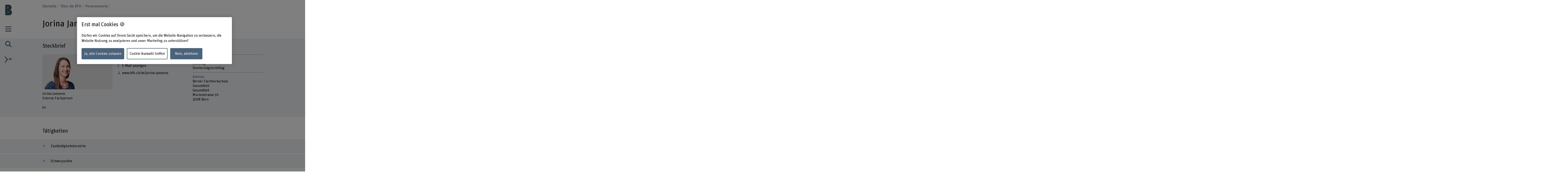

--- FILE ---
content_type: text/html;charset=UTF-8
request_url: https://www.bfh.ch/de/ueber-die-bfh/personen/vjwjfe4epzzi/
body_size: 9519
content:
<!DOCTYPE html>
<html xml:lang="de" lang="de">
<head>
    <!-- OneTrust Cookies Consent Notice start for bfh.ch --><script type="text/javascript" src="https://cdn.cookielaw.org/consent/2e74eb50-813e-43c2-a388-3b13799d4776/OtAutoBlock.js"></script><script src="https://cdn.cookielaw.org/scripttemplates/otSDKStub.js" data-document-language="true" type="text/javascript" charset="UTF-8" data-domain-script="2e74eb50-813e-43c2-a388-3b13799d4776"></script><script type="text/javascript"> function OptanonWrapper () {  if(document.getElementById('onetrust-banner-sdk')) {    acceptBtn = document.getElementById('onetrust-accept-btn-handler');    var declineBtn = document.getElementById('onetrust-reject-all-handler');    var cookieSettingsBtn = document.getElementById('onetrust-pc-btn-handler');    var btnContainer = document.getElementById('onetrust-button-group');    btnContainer.append(acceptBtn || "", cookieSettingsBtn || "", declineBtn || "");  }}</script><!-- OneTrust Cookies Consent Notice end for bfh.ch -->



<script>
    (function (w, l) {
        w[l] = (w[l] || []);
        w[l].push({ 'departement': '' });
    })(window, 'dataLayer');
</script>

    <!-- Google Tag Manager -->
    <script>(function(w,d,s,l,i){w[l]=w[l]||[];w[l].push({'gtm.start':
                new Date().getTime(),event:'gtm.js'});var f=d.getElementsByTagName(s)[0],
                                                          j=d.createElement(s),dl=l!='dataLayer'?'&l='+l:'';j.async=true;j.src=
            'https://www.googletagmanager.com/gtm.js?id='+i+dl;f.parentNode.insertBefore(j
            ,f);
    })(window,document,'script','dataLayer','GTM-PG9RPGJ');</script>
    <!-- End Google Tag Manager -->
    <title>Jorina Janssens</title>
    <meta charset="utf-8"/>
    <meta name="viewport" content="width=device-width, initial-scale=1"/>
    <meta name="description" content=""/>
    <meta name="keywords" content=""/>
    <meta property="og:title" content="Jorina Janssens">
    <meta property="og:description" content="">
    <meta property="og:image" content="https://www.bfh.ch/.imaging/mte/bfh-theme/og-image-sharing/dam/people/j/jej1.jpg/jcr:content/jej1.jpg">
    <meta property="og:url" content="https://www.bfh.ch/de/ueber-die-bfh/personen/vjwjfe4epzzi/">
    <meta property="og:type" content="website"/>

        <meta name="twitter:card" content="summary_large_image">
        <meta name="twitter:image" content="http://www.bfh.ch/.imaging/mte/bfh-theme/hero-hkb-lg-2x/dam/people/j/jej1.jpg/jcr:content/jej1.jpg">
    <meta name="twitter:site" content="@bfh_hesb"/>

    <link rel="canonical" href="https://www.bfh.ch/de/ueber-die-bfh/personen/vjwjfe4epzzi/"/>

    <meta http-equiv="X-UA-Compatible" content="IE=11">

    <link rel="icon" type="image/png" sizes="16x16" href="/.resources/bfh-portal/webresources/resources/favicons/bfh-portal/favicon-16x16.png">
    <link rel="icon" type="image/png" sizes="32x32" href="/.resources/bfh-portal/webresources/resources/favicons/bfh-portal/favicon-32x32.png">
    <link rel="apple-touch-icon" href="/.resources/bfh-portal/webresources/resources/favicons/bfh-portal/apple-touch-icon.png">
    <link rel="icon" type="image/png" sizes="192x192" href="/.resources/bfh-portal/webresources/resources/favicons/bfh-portal/android-chrome-192x192.png">
    <link rel="icon" type="image/png" sizes="512x512" href="/.resources/bfh-portal/webresources/resources/favicons/bfh-portal/android-chrome-512x512.png">
    <link rel="manifest" href="/.resources/bfh-portal/webresources/resources/favicons/bfh-portal/site.webmanifest">

    <link rel="preload" href="/.resources/bfh-portal/webresources/resources/UnitRoundedPro.woff" as="font" type="font/woff2" crossorigin/>

    
<link rel="stylesheet" type="text/css" href="/.resources/bfh-portal/webresources/css/bfh-theme~2025-10-31-09-17-22-000~cache.css" media="all"/>
    

        <script src="/.resources/bfh-portal/webresources/js/scripts~2025-10-31-09-17-22-000~cache.js" defer></script>

            <link rel="alternate" hreflang="de" href="https://www.bfh.ch/de/ueber-die-bfh/personen/vjwjfe4epzzi/"/>
            <link rel="alternate" hreflang="fr" href="https://www.bfh.ch/fr/la-bfh/personnes/vjwjfe4epzzi/"/>
            <link rel="alternate" hreflang="en" href="https://www.bfh.ch/en/about-bfh/people/vjwjfe4epzzi/"/>

</head>
<body class="page-detail-contact" data-t-name="PageController">

    <!-- Google Tag Manager (noscript) -->
    <noscript><iframe src="https://www.googletagmanager.com/ns.html?id=GTM-PG9RPGJ"
                      height="0" width="0"
                      style="display:none;visibility:hidden"></iframe></noscript>
    <!-- End Google Tag Manager (noscript) -->

<div data-t-name="AnchorNavigationController" class="hidden"></div>
<div data-t-name="WebshopController" class="hidden"></div>


<div class="comp-cockpit" data-t-name="Cockpit">
    <div class="cockpit-wrapper container">
        <div class="cockpit-header">
            <div class="cockpit-logo-wrapper">

<div class="comp-logo logo-home" data-t-name="Logo">
    <a href="https://www.bfh.ch/de/">
        <img loading="lazy" alt="Berner Fachhochschule" src="/dam/jcr:0d9ff345-1271-4195-9908-44f69806a035/Logo%20BFH_dunkler.svg">
    </a>
</div>

<div class="comp-logo logo-home logo-home--inverted" data-t-name="Logo">
    <a href="https://www.bfh.ch/de/">
        <img loading="lazy" alt="Berner Fachhochschule" src="/dam/jcr:5ff2c217-3912-47b0-a277-68de24042856/Logo%20BFH_weiss.svg">
    </a>
</div>

<div class="comp-logo logo-subpages" data-t-name="Logo">
    <a href="https://www.bfh.ch/de/">
        <img loading="lazy" alt="Berner Fachhochschule" src="/dam/jcr:eaa68853-a1f9-4198-a2a5-e19eae244092/bfh-logo.svg">
    </a>
</div>

<div class="comp-logo logo-subpages logo-subpages--inverted" data-t-name="Logo">
    <a href="https://www.bfh.ch/de/">
        <img loading="lazy" alt="Berner Fachhochschule" src="/dam/jcr:5555446e-64fa-4d32-bf72-265be4d6332c/BFH-Logo%20Dach%20weiss.svg">
    </a>
</div>
                
            </div>
        </div>
        <div class="comp-cockpit__actions-container">
            <div class="cockpit-actions">
                <div class="comp-cockpit-navigation" data-t-name="CockpitNavigation">
                    <ul class="nav nav-tabs" role="tablist">
    <li role="presentation" class="nav-item">
        <a href="#cockpit-navigation" aria-controls="cockpit-navigation" role="tab" data-toggle="tab">
            <i class="icon-meta_menu"></i>
        </a>
    </li>

<li role="presentation" class="nav-item">
    <a href="#cockpit-portal-search" aria-controls="cockpit-portal-search" role="tab" data-toggle="tab">
        <i class="icon-meta_search"></i>
    </a>
</li>
                    </ul>
                </div>
            </div>
            <div class="comp-language-navigation" data-t-name="LanguageNavigation">
                <a class="comp-language-navigation__toggle-button" href="#" aria-controls="" role="tab" data-toggle="tab">
                    <i class="icon-meta_dropdown-open"></i><div>de</div>
                </a>
                <div class="comp-language-navigation__lang-chooser hidden">
<div class="mole-link-list">
        <ul class="list-unstyled">
                <li>
                    <a href="https://www.bfh.ch/de/ueber-die-bfh/personen/vjwjfe4epzzi/" class=" current" target="_self"  rel=" alternate" title="DE">DE</a>
                </li>
                <li>
                    <a href="https://www.bfh.ch/fr/la-bfh/personnes/vjwjfe4epzzi/" class="" target="_self"  rel=" alternate" title="FR">FR</a>
                </li>
                <li>
                    <a href="https://www.bfh.ch/en/about-bfh/people/vjwjfe4epzzi/" class="" target="_self"  rel=" alternate" title="EN">EN</a>
                </li>
        </ul>
</div>
                </div>
            </div>
        </div>
    </div>
    <div class="comp-cockpit-area tab-content">
    <div role="tabpanel" class="tab-pane" id="cockpit-navigation">
        <div class="comp-cockpit-navigation-group" data-t-name="CockpitNavigationGroup" data-state="{&quot;navigationGroup&quot;:[{&quot;id&quot;:&quot;cockpit-navigation-portal&quot;}],&quot;active&quot;:&quot;cockpit-navigation-portal&quot;}">
            <div>
                <ul class="nav nav-tabs" role="tablist">

<li role="presentation" class="nav-item">
    <a href="#cockpit-navigation-portal" class="nav-link active"
       aria-controls="cockpit-navigation-portal"
       role="tab" data-toggle="tab">
    Berner Fachhochschule
    </a>
</li>
                </ul>

                <div class="tab-content">

<div role="tabpanel" class="tab-pane active" id="cockpit-navigation-portal">

<div class="comp-menu" data-t-name="Menu" data-state="{&quot;entries&quot;:[{&quot;id&quot;:&quot;b302e6ba-f172-4e6b-b9a4-94f198693166&quot;,&quot;open&quot;:false},{&quot;id&quot;:&quot;1bde816b-a90f-432c-b6a1-ce43947c4412&quot;,&quot;open&quot;:false},{&quot;id&quot;:&quot;7160316d-8646-4958-b7c8-b5cf63a11ee1&quot;,&quot;open&quot;:false},{&quot;id&quot;:&quot;bd08a6f3-7797-493c-857b-e6c3181d489b&quot;,&quot;open&quot;:false},{&quot;id&quot;:&quot;6757b52b-b7f7-41b5-8a6a-359b3891ab1c&quot;,&quot;open&quot;:false},{&quot;id&quot;:&quot;d7bf6c21-ccc9-4015-969d-4c2ac024a0a1&quot;,&quot;open&quot;:false},{&quot;id&quot;:&quot;0cd84d53-2871-4262-a0c8-1245380fc4a4&quot;,&quot;open&quot;:false},{&quot;id&quot;:&quot;b302e6ba-f172-4e6b-b9a4-94f198693166-secondary-menu&quot;,&quot;open&quot;:false}]}">
        <div class="link-list-wrapper no-subnav" id="b302e6ba-f172-4e6b-b9a4-94f198693166">
            <div class="h3">
                <a href="https://www.bfh.ch/de/" title="Startseite">Startseite</a>
            </div>
        </div>
        <div class="link-list-wrapper" id="1bde816b-a90f-432c-b6a1-ce43947c4412">
            <div class="h3">
                <a href="https://www.bfh.ch/de/aktuell/" title="Aktuell">Aktuell</a>
            </div>
<div class="mole-link-list">
        <ul class="dropdown-collapsible-list collapse-content list-unstyled">
                <li>
                    <a href="https://www.bfh.ch/de/aktuell/" class="" target="_self"  title="Übersicht">Übersicht</a>
                </li>
                <li>
                    <a href="https://www.bfh.ch/de/aktuell/news/" class="" target="_self"  title="News + Storys">News + Storys</a>
                </li>
                <li>
                    <a href="https://www.bfh.ch/de/aktuell/veranstaltungen/" class="" target="_self"  title="Veranstaltungen">Veranstaltungen</a>
                </li>
                <li>
                    <a href="https://www.bfh.ch/de/aktuell/infoveranstaltungen/" class="" target="_self"  title="Infoveranstaltungen">Infoveranstaltungen</a>
                </li>
                <li>
                    <a href="https://www.bfh.ch/de/aktuell/magazine-blogs/" class="" target="_self"  title="Magazine, Blogs + Podcasts ">Magazine, Blogs + Podcasts </a>
                </li>
        </ul>
</div>
        </div>
        <div class="link-list-wrapper" id="7160316d-8646-4958-b7c8-b5cf63a11ee1">
            <div class="h3">
                <a href="https://www.bfh.ch/de/studium/" title="Studium">Studium</a>
            </div>
<div class="mole-link-list">
        <ul class="dropdown-collapsible-list collapse-content list-unstyled">
                <li>
                    <a href="https://www.bfh.ch/de/studium/" class="" target="_self"  title="Übersicht">Übersicht</a>
                </li>
                <li>
                    <a href="https://www.bfh.ch/de/studium/alle-studiengaenge/" class="" target="_self"  title="Alle Studiengänge">Alle Studiengänge</a>
                </li>
                <li>
                    <a href="https://www.bfh.ch/de/studium/bachelor-studiengaenge/" class="" target="_self"  title="Bachelor-Studiengänge">Bachelor-Studiengänge</a>
                </li>
                <li>
                    <a href="https://www.bfh.ch/de/studium/master-studiengaenge/" class="" target="_self"  title="Master-Studiengänge">Master-Studiengänge</a>
                </li>
                <li>
                    <a href="https://www.bfh.ch/de/studium/vorkurse-passerelle/" class="" target="_self"  title="Vorkurse + Passerelle">Vorkurse + Passerelle</a>
                </li>
                <li>
                    <a href="https://www.bfh.ch/de/studium/international-studieren/" class="" target="_self"  title="International studieren">International studieren</a>
                </li>
                <li>
                    <a href="https://www.bfh.ch/de/studium/ueber-das-studium/" class="" target="_self"  title="Über das Studium">Über das Studium</a>
                </li>
                <li>
                    <a href="https://www.bfh.ch/de/studium/studium-leben/" class="" target="_self"  title="Studium + Leben">Studium + Leben</a>
                </li>
                <li>
                    <a href="https://www.bfh.ch/de/studium/zusatzzertifikate/" class="" target="_self"  title="BFH diagonal + Zusatzzertifikate">BFH diagonal + Zusatzzertifikate</a>
                </li>
        </ul>
</div>
        </div>
        <div class="link-list-wrapper" id="bd08a6f3-7797-493c-857b-e6c3181d489b">
            <div class="h3">
                <a href="https://www.bfh.ch/de/weiterbildung/" title="Weiterbildung">Weiterbildung</a>
            </div>
<div class="mole-link-list">
        <ul class="dropdown-collapsible-list collapse-content list-unstyled">
                <li>
                    <a href="https://www.bfh.ch/de/weiterbildung/" class="" target="_self"  title="Übersicht">Übersicht</a>
                </li>
                <li>
                    <a href="https://www.bfh.ch/de/weiterbildung/cas/" class="" target="_self"  title="CAS">CAS</a>
                </li>
                <li>
                    <a href="https://www.bfh.ch/de/weiterbildung/das/" class="" target="_self"  title="DAS">DAS</a>
                </li>
                <li>
                    <a href="https://www.bfh.ch/de/weiterbildung/emba-mas/" class="" target="_self"  title="MAS + EMBA">MAS + EMBA</a>
                </li>
                <li>
                    <a href="https://www.bfh.ch/de/weiterbildung/fachkurse-sas/" class="" target="_self"  title="Fachkurse + SAS">Fachkurse + SAS</a>
                </li>
                <li>
                    <a href="https://www.bfh.ch/de/weiterbildung/kurse-studienreisen/" class="" target="_self"  title="Kurse + Studienreisen">Kurse + Studienreisen</a>
                </li>
                <li>
                    <a href="https://www.bfh.ch/de/weiterbildung/ueber-die-weiterbildung/" class="" target="_self"  title="Über die Weiterbildung">Über die Weiterbildung</a>
                </li>
                <li>
                    <a href="https://www.bfh.ch/de/weiterbildung/alle-weiterbildungen/" class="" target="_self"  title="Alle Weiterbildungen">Alle Weiterbildungen</a>
                </li>
        </ul>
</div>
        </div>
        <div class="link-list-wrapper" id="6757b52b-b7f7-41b5-8a6a-359b3891ab1c">
            <div class="h3">
                <a href="https://www.bfh.ch/de/forschung-dienstleistungen/" title="Forschung + Dienstleistungen">Forschung + Dienstleistungen</a>
            </div>
<div class="mole-link-list">
        <ul class="dropdown-collapsible-list collapse-content list-unstyled">
                <li>
                    <a href="https://www.bfh.ch/de/forschung-dienstleistungen/" class="" target="_self"  title="Übersicht">Übersicht</a>
                </li>
                <li>
                    <a href="https://www.bfh.ch/de/forschung-dienstleistungen/forschungsbereiche/" class="" target="_self"  title="Forschungsbereiche">Forschungsbereiche</a>
                </li>
                <li>
                    <a href="https://www.bfh.ch/de/forschung-dienstleistungen/forschungszusammenarbeit/" class="" target="_self"  title="Forschungszusammenarbeit">Forschungszusammenarbeit</a>
                </li>
                <li>
                    <a href="https://www.bfh.ch/de/forschung-dienstleistungen/projekte/" class="" target="_self"  title="Projekte">Projekte</a>
                </li>
                <li>
                    <a href="https://www.bfh.ch/de/forschung-dienstleistungen/publikationen/" class="" target="_self"  title="Publikationen">Publikationen</a>
                </li>
                <li>
                    <a href="https://www.bfh.ch/de/forschung-dienstleistungen/forschungsreport/" class="" target="_self"  title="Forschungsreport">Forschungsreport</a>
                </li>
                <li>
                    <a href="https://www.bfh.ch/de/forschung-dienstleistungen/internationale-forschung/" class="" target="_self"  title="Internationale Forschung">Internationale Forschung</a>
                </li>
                <li>
                    <a href="https://www.bfh.ch/de/forschung-dienstleistungen/forschungsleitlinien/" class="" target="_self"  title="Forschungsleitlinien">Forschungsleitlinien</a>
                </li>
                <li>
                    <a href="https://www.bfh.ch/de/forschung-dienstleistungen/entrepreneurship/" class="" target="_self"  title="Entrepreneurship">Entrepreneurship</a>
                </li>
                <li>
                    <a href="https://www.bfh.ch/de/forschung-dienstleistungen/dienstleistungen/" class="" target="_self"  title="Dienstleistungen">Dienstleistungen</a>
                </li>
        </ul>
</div>
        </div>
        <div class="link-list-wrapper" id="d7bf6c21-ccc9-4015-969d-4c2ac024a0a1">
            <div class="h3">
                <a href="https://www.bfh.ch/de/strategische-themenfelder/" title="Strategische Themenfelder">Strategische Themenfelder</a>
            </div>
<div class="mole-link-list">
        <ul class="dropdown-collapsible-list collapse-content list-unstyled">
                <li>
                    <a href="https://www.bfh.ch/de/strategische-themenfelder/" class="" target="_self"  title="Übersicht">Übersicht</a>
                </li>
                <li>
                    <a href="https://www.bfh.ch/de/strategische-themenfelder/digitalisierung/" class="" target="_self"  title="Humane Digitale Transformation">Humane Digitale Transformation</a>
                </li>
                <li>
                    <a href="https://www.bfh.ch/de/strategische-themenfelder/caring-society/" class="" target="_self"  title="Caring Society">Caring Society</a>
                </li>
                <li>
                    <a href="https://www.bfh.ch/de/strategische-themenfelder/nachhaltigkeit/" class="" target="_self"  title="Nachhaltige Entwicklung">Nachhaltige Entwicklung</a>
                </li>
        </ul>
</div>
        </div>
        <div class="link-list-wrapper" id="0cd84d53-2871-4262-a0c8-1245380fc4a4">
            <div class="h3">
                <a href="https://www.bfh.ch/de/ueber-die-bfh/" title="Über die BFH">Über die BFH</a>
            </div>
<div class="mole-link-list">
        <ul class="dropdown-collapsible-list collapse-content list-unstyled">
                <li>
                    <a href="https://www.bfh.ch/de/ueber-die-bfh/" class="" target="_self"  title="Übersicht">Übersicht</a>
                </li>
                <li>
                    <a href="https://www.bfh.ch/de/ueber-die-bfh/personensuche/" class="" target="_self"  title="Personensuche">Personensuche</a>
                </li>
                <li>
                    <a href="https://www.bfh.ch/de/ueber-die-bfh/engagierte-hochschule/" class="" target="_self"  title="Eine engagierte Hochschule">Eine engagierte Hochschule</a>
                </li>
                <li>
                    <a href="https://www.bfh.ch/de/ueber-die-bfh/profil-werte/" class="" target="_self"  title="Profil + Werte">Profil + Werte</a>
                </li>
                <li>
                    <a href="https://www.bfh.ch/de/ueber-die-bfh/leitung-organisation/" class="" target="_self"  title="Leitung, Organisation + Rechtliche Grundlagen">Leitung, Organisation + Rechtliche Grundlagen</a>
                </li>
                <li>
                    <a href="https://www.bfh.ch/de/ueber-die-bfh/strategie-2023-2026/" class="" target="_self"  title="Strategie 2023 - 2026">Strategie 2023 - 2026</a>
                </li>
                <li>
                    <a href="https://www.bfh.ch/de/ueber-die-bfh/zahlen-und-fakten/" class="" target="_self"  title="Zahlen + Fakten">Zahlen + Fakten</a>
                </li>
                <li>
                    <a href="https://www.bfh.ch/de/ueber-die-bfh/standorte-infrastruktur/" class="" target="_self"  title="Standorte + Infrastruktur">Standorte + Infrastruktur</a>
                </li>
                <li>
                    <a href="https://www.bfh.ch/de/ueber-die-bfh/karriere/" class="" target="_self"  title="Karriere">Karriere</a>
                </li>
                <li>
                    <a href="https://www.bfh.ch/de/ueber-die-bfh/service-beratung/" class="" target="_self"  title="Service + Beratung">Service + Beratung</a>
                </li>
                <li>
                    <a href="https://www.bfh.ch/de/ueber-die-bfh/login/" class="" target="_self"  title="Login">Login</a>
                </li>
        </ul>
</div>
        </div>
        <div class="link-list-wrapper" id="b302e6ba-f172-4e6b-b9a4-94f198693166-secondary-menu">
            <div class="h3">
                <a href="https://www.bfh.ch/de/" title="Departemente">Departemente</a>
            </div>
<div class="mole-link-list">
        <ul class="dropdown-collapsible-list collapse-content list-unstyled">
                <li>
                    <a href="https://www.bfh.ch/ahb/de/" class="internal-link" target="_self"  title="Architektur, Holz und Bau">Architektur, Holz und Bau</a>
                </li>
                <li>
                    <a href="https://www.bfh.ch/gesundheit/de/" class="internal-link" target="_self"  title="Gesundheit">Gesundheit</a>
                </li>
                <li>
                    <a href="https://www.bfh.ch/hafl/de/" class="internal-link" target="_self"  title="Hochschule für Agrar-, Forst- und Lebensmittelwissenschaften BFH-HAFL">Hochschule für Agrar-, Forst- und Lebensmittelwissenschaften BFH-HAFL</a>
                </li>
                <li>
                    <a href="https://www.hkb.bfh.ch/de/" class="internal-link" target="_self"  title="Hochschule der Künste Bern">Hochschule der Künste Bern</a>
                </li>
                <li>
                    <a href="https://www.bfh.ch/soziale-arbeit/de/" class="internal-link" target="_self"  title="Soziale Arbeit">Soziale Arbeit</a>
                </li>
                <li>
                    <a href="https://www.bfh.ch/ti/de/" class="internal-link" target="_self"  title="Technik und Informatik">Technik und Informatik</a>
                </li>
                <li>
                    <a href="https://www.bfh.ch/wirtschaft/de/" class="internal-link" target="_self"  title="Wirtschaft">Wirtschaft</a>
                </li>
                <li>
                    <a href="https://www.bfh.ch/ehsm/de/" class="internal-link" target="_self"  title="Eidgenössische Hochschule für Sport Magglingen EHSM">Eidgenössische Hochschule für Sport Magglingen EHSM</a>
                </li>
        </ul>
</div>
        </div>
</div>
    <div class="comp-quick-links-menu">
        <div class="link-list">
            
<div class="mole-link-list">
        <ul class="list-unstyled">
                <li>
                    <a href="https://www.bfh.ch/de/ueber-die-bfh/karriere/jobs/" class="internal-link" target="_self"  title="Jobs">Jobs</a>
                </li>
                <li>
                    <a href="https://www.bfh.ch/de/ueber-die-bfh/standorte-infrastruktur/standorte/kontakt/" class="internal-link" target="_self"  title="Kontakt">Kontakt</a>
                </li>
                <li>
                    <a href="https://www.bfh.ch/de/ueber-die-bfh/login/" class="internal-link" target="_self"  title="Login">Login</a>
                </li>
                <li>
                    <a href="https://www.bfh.ch/de/ueber-die-bfh/standorte-infrastruktur/standorte/" class="internal-link" target="_self"  title="Standorte">Standorte</a>
                </li>
                <li>
                    <a href="https://www.bfh.ch/de/ueber-die-bfh/standorte-infrastruktur/bibliotheken/" class="internal-link" target="_self"  title="BFH-Hochschulbibliothek">BFH-Hochschulbibliothek</a>
                </li>
                <li>
                    <a href="https://www.bfh.ch/de/ueber-die-bfh/service-beratung/it-support-services/" class="internal-link" target="_self"  title="IT-Informationen">IT-Informationen</a>
                </li>
                <li>
                    <a href="https://www.bfh.ch/de/forschung-dienstleistungen/forschungsbereiche/swiss-center-for-care-at-home/" class="internal-link" target="_self"  title="Swiss Center for Care@home">Swiss Center for Care@home</a>
                </li>
                <li>
                    <a href="https://www.alumni.bfh.ch" class="external-link" target="_blank"  rel=" noopener" title="Alumni BFH">Alumni BFH</a>
                </li>
                <li>
                    <a href="https://www.bfh.ch/de/medien/" class="internal-link" target="_self"  title="Medien">Medien</a>
                </li>
                <li>
                    <a href="https://www.bfh.ch/de/ueber-die-bfh/profil-werte/globales-engagement/" class="internal-link" target="_self"  title="Globales Engagement">Globales Engagement</a>
                </li>
        </ul>
</div>
        </div>
    </div>
    <div class="comp-social-links-menu">
        <ul class="social-links list-unstyled">
            <li>
                <a href="https://www.facebook.com/bernerfachhochschule" title="Facebook" target="_blank" rel="noopener"><i class="icon-facebook" aria-hidden="true"></i>
                    <span class="sr-only">Facebook</span>
                </a>
            </li>
            <li>
                <a href="https://www.instagram.com/berner_fachhochschule/" title="Instagram" target="_blank" rel="noopener"><i class="icon-instagram" aria-hidden="true"></i>
                    <span class="sr-only">Instagram</span>
                </a>
            </li>
            <li>
                <a href="https://twitter.com/bfh_hesb" title="Twitter" target="_blank" rel="noopener"><i class="icon-twitter" aria-hidden="true"></i>
                    <span class="sr-only">Twitter</span>
                </a>
            </li>
            <li>
                <a href="https://www.youtube.com/user/BernerFachhochschule" title="YouTube" target="_blank" rel="noopener"><i class="icon-youtube" aria-hidden="true"></i>
                    <span class="sr-only">YouTube</span>
                </a>
            </li>
            <li>
                <a href="https://ch.linkedin.com/school/berner-fachhochschule-bfh/" title="LinkedIn" target="_blank" rel="noopener"><i class="icon-linkedin" aria-hidden="true"></i>
                    <span class="sr-only">LinkedIn</span>
                </a>
            </li>
        </ul>
        
    </div>
</div>
                </div>
            </div>
        </div>
    </div>

<div role="tabpanel" class="tab-pane" id="cockpit-portal-search">

    <div class="comp-cockpit-search" data-t-name="CockpitSearch">
        <form action="/de/suche/" method="get" class="form-group">
            <label class="sr-only" for="query">Suchbegriff eingeben</label>
            <div class="input-wrapper">
                <input class="form-control" placeholder="Suchbegriff eingeben" type="search" name="query"/>
    <button class="clear-button btn" type="button"><i class="icon-operate_close" aria-hidden="true"><span class="sr-only">Suchbegriff löschen</span></i></button>
                <button class="btn submit disabled" type="submit" disabled>
                    <i class="icon-meta_search">
                        <span class="sr-only">frontend.search.sendSearch</span>
                    </i>
                </button>
            </div>
        </form>
    </div>
</div>
    </div>
    <div class="cockpit-overlay"></div>
</div>


<div class="main container" role="main"
         data-colorswitch="true"
         data-colorthreshold="40">



    <div class="comp-navigation-bar" data-t-name="NavigationBar">
        <div class="navigation-bar-wrapper">
<div class="comp-breadcrumb" data-t-name="Breadcrumb" data-aria-label-placeholder="Alle Breadcrumbs anzeigen">
    <ol class="breadcrumb">
            <li class="breadcrumb-item">
                <a href="https://www.bfh.ch/de/">
            Startseite
                </a>
            </li>
            <li class="breadcrumb-item">
                <a href="https://www.bfh.ch/de/ueber-die-bfh/">
            Über die BFH
                </a>
            </li>
            <li class="breadcrumb-item">
                <a href="https://www.bfh.ch/de/ueber-die-bfh/personensuche/">
            Personensuche
                </a>
            </li>
            <li class="breadcrumb-item active">
                
            
                
            </li>
    </ol>
</div>
        </div>
    </div>


    <div class="mole-page-header">
        <div class="page-header__anchor-links">

<div class="comp-sticky-button-anchorlinks" data-t-name="StickyButtonAnchorlinks" data-anchor-navigation-top="Einführung">
    <div class="sticky-button">
        <div class="sticky-button-link">
            <span class="sr-only">Inhaltsverzeichnis ansehen</span>
            <span data-anchor-label="Inhaltsverzeichnis ansehen" class="current-anchor">Inhaltsverzeichnis ansehen</span>
            <div class="sticky-button-content"></div>
        </div>
    </div>
</div>
        </div>


                    <h1>Jorina Janssens
                    </h1>
    </div>




    <div class="comp-profile-contact bg-gray">
        <h2 id="anchor-profile-contact" data-anchor-title="Steckbrief">Steckbrief</h2>
        <div class="row">
            <div class="col-xs-12 col-sm-6 col-md-6 col-lg-4 col-xl-4">
    <div class="comp-image image">
        
            <figure>
    <picture>
          <source srcset="/.imaging/mte/bfh-theme/profile-xxl/dam/people/j/jej1.jpg/jcr:content/jej1.jpg, /.imaging/mte/bfh-theme/profile-xxl-2x/dam/people/j/jej1.jpg/jcr:content/jej1.jpg 2x" media="(min-width: 2561px)">
        <source srcset="/.imaging/mte/bfh-theme/profile-xl/dam/people/j/jej1.jpg/jcr:content/jej1.jpg, /.imaging/mte/bfh-theme/profile-xl-2x/dam/people/j/jej1.jpg/jcr:content/jej1.jpg 2x" media="(min-width: 1878px)">
        <source srcset="/.imaging/mte/bfh-theme/profile-lg/dam/people/j/jej1.jpg/jcr:content/jej1.jpg, /.imaging/mte/bfh-theme/profile-lg-2x/dam/people/j/jej1.jpg/jcr:content/jej1.jpg 2x" media="(min-width: 1280px)">
        <source srcset="/.imaging/mte/bfh-theme/profile-md/dam/people/j/jej1.jpg/jcr:content/jej1.jpg, /.imaging/mte/bfh-theme/profile-md-2x/dam/people/j/jej1.jpg/jcr:content/jej1.jpg 2x" media="(min-width: 881px)">
        <source srcset="/.imaging/mte/bfh-theme/profile-sm/dam/people/j/jej1.jpg/jcr:content/jej1.jpg, /.imaging/mte/bfh-theme/profile-sm-2x/dam/people/j/jej1.jpg/jcr:content/jej1.jpg 2x" media="(min-width: 601px)">
        <source srcset="/.imaging/mte/bfh-theme/profile-xs/dam/people/j/jej1.jpg/jcr:content/jej1.jpg, /.imaging/mte/bfh-theme/profile-xs-2x/dam/people/j/jej1.jpg/jcr:content/jej1.jpg 2x" media="(min-width: 409px)">
        <source srcset="/.imaging/mte/bfh-theme/profile-xxs/dam/people/j/jej1.jpg/jcr:content/jej1.jpg, /.imaging/mte/bfh-theme/profile-xxs-2x/dam/people/j/jej1.jpg/jcr:content/jej1.jpg 2x" media="(min-width: 320px)">
        <img class="img-fluid" loading="lazy" src="/.imaging/mte/bfh-theme/profile-xxs/dam/people/j/jej1.jpg/jcr:content/jej1.jpg" alt="" >
    </picture>
            </figure>
            
    </div>
                <p>
                        <span class="name">
                            Jorina Janssens
                        </span>
                    Externe Fachperson
                </p>
                    <ul class="social-links list-unstyled">
                            <li>
                                <a href="https://www.linkedin.com/in/jorina-janssens-bbb6375/" target="_blank" rel="noopener" title="LinkedIn">
                                    <i class="icon-linkedin" aria-hidden="true"></i>
                                </a>
                            </li>
                    </ul>
            </div>
            <div class="col-xs-12 col-sm-6 col-md-6 col-lg-4 col-xl-4">
                <div class="link-list-wrapper">
                        <h3>Kontakt</h3>
                        <ul class="list-unstyled">
                                <li>
    <div data-t-name="ObfuscatedEmail" data-url="/obfuscateemail" data-scrambled="[base64]" data-link="true">
            <a class="obfuscated" href="#">
                <i class="icon-link_email" aria-hidden="true"></i>
                <span>E-Mail anzeigen</span>
            </a>
    </div>
                                </li>
                                <li>
                                        <a href="/de/jorina-janssens" title="Link zum Profil von Jorina Janssens">
                                            <i class="icon-person" aria-hidden="true"></i>
                                            <span>www.bfh.ch/de/jorina-janssens</span>
                                        </a>
                                </li>
                        </ul>
                </div>
            </div>
            <div class="col-xs-12 col-sm-6 col-md-6 col-lg-4 col-xl-4">
<div class="mole-infolist">
    <ul class="list-unstyled">
    <li>
        <span class="infolist-title">Präsenzzeit</span>
            Dienstag<br>Donnerstagvormittag
    </li>
    <li>
        <span class="infolist-title">Adresse</span>
            Berner Fachhochschule<br>
            Gesundheit<br>
            Gesundheit<br>
            Murtenstrasse 10<br>
            3008 Bern
    </li>
    </ul>
</div>
            </div>
        </div>
    </div>

    <div class="comp-contact-details">
        <h2 class="intertitle">Tätigkeiten</h2>
    
    <div class="comp-accordion"
         role="tablist"
         id="id-ce165c98-d11b-4d40-b3db-f2f254f530aa-activities"
         aria-multiselectable="true"
         data-t-name="Accordion"
         data-state="{&quot;panels&quot;:[{&quot;id&quot;:&quot;id-ce165c98-d11b-4d40-b3db-f2f254f530aa-activities-activities-sectors&quot;,&quot;expanded&quot;:false},{&quot;id&quot;:&quot;id-ce165c98-d11b-4d40-b3db-f2f254f530aa-activities-activities-focus-areas&quot;,&quot;expanded&quot;:false}]}"
         >
    <div class="comp-accordion-panel card">
        <span class="accordion-separator-before" aria-hidden="true"></span>
        <h2 class="card-header" role="tab" id="id-ce165c98-d11b-4d40-b3db-f2f254f530aa-activities-heading-activities-sectors">
            <a href="#id-ce165c98-d11b-4d40-b3db-f2f254f530aa-activities-heading-activities-sectors"
               role="button"
               class="accordion-title collapsed"
               data-toggle="collapse"
               data-target="#id-ce165c98-d11b-4d40-b3db-f2f254f530aa-activities-activities-sectors"
               aria-expanded="false"
               aria-controls="id-ce165c98-d11b-4d40-b3db-f2f254f530aa-activities-activities-sectors">
                Zuständigkeitsbereiche
            </a>
        </h2>
        <div id="id-ce165c98-d11b-4d40-b3db-f2f254f530aa-activities-activities-sectors" class="collapse card-body" data-parent="#id-ce165c98-d11b-4d40-b3db-f2f254f530aa-activities" role="tabpanel" aria-labelledby="id-ce165c98-d11b-4d40-b3db-f2f254f530aa-activities-heading-activities-sectors">
                    <div class="comp-rich-text"><ul><li><p>Modul 0042 und 0051: Neuromotorik und Sensorik</p></li><li><p>BGP2101 Grundlagen Untersuchung</p></li></ul></div>
        </div>
        <span class="accordion-separator-after" aria-hidden="true"></span>
    </div>
    <div class="comp-accordion-panel card">
        <span class="accordion-separator-before" aria-hidden="true"></span>
        <h2 class="card-header" role="tab" id="id-ce165c98-d11b-4d40-b3db-f2f254f530aa-activities-heading-activities-focus-areas">
            <a href="#id-ce165c98-d11b-4d40-b3db-f2f254f530aa-activities-heading-activities-focus-areas"
               role="button"
               class="accordion-title collapsed"
               data-toggle="collapse"
               data-target="#id-ce165c98-d11b-4d40-b3db-f2f254f530aa-activities-activities-focus-areas"
               aria-expanded="false"
               aria-controls="id-ce165c98-d11b-4d40-b3db-f2f254f530aa-activities-activities-focus-areas">
                Schwerpunkte
            </a>
        </h2>
        <div id="id-ce165c98-d11b-4d40-b3db-f2f254f530aa-activities-activities-focus-areas" class="collapse card-body" data-parent="#id-ce165c98-d11b-4d40-b3db-f2f254f530aa-activities" role="tabpanel" aria-labelledby="id-ce165c98-d11b-4d40-b3db-f2f254f530aa-activities-heading-activities-focus-areas">
                    <div class="comp-rich-text"><ul><li><p>Schlaganfall, Parkinson, Polyneuropathie</p></li></ul></div>
        </div>
        <span class="accordion-separator-after" aria-hidden="true"></span>
    </div>
    </div>
        <h2 class="intertitle">Lehre</h2>
    
    <div class="comp-accordion"
         role="tablist"
         id="id-ce165c98-d11b-4d40-b3db-f2f254f530aa-teaching"
         aria-multiselectable="true"
         data-t-name="Accordion"
         data-state="{&quot;panels&quot;:[{&quot;id&quot;:&quot;id-ce165c98-d11b-4d40-b3db-f2f254f530aa-teaching-teaching-course&quot;,&quot;expanded&quot;:false},{&quot;id&quot;:&quot;id-ce165c98-d11b-4d40-b3db-f2f254f530aa-teaching-teaching-subjects&quot;,&quot;expanded&quot;:false}]}"
         >
    <div class="comp-accordion-panel card">
        <span class="accordion-separator-before" aria-hidden="true"></span>
        <h2 class="card-header" role="tab" id="id-ce165c98-d11b-4d40-b3db-f2f254f530aa-teaching-heading-teaching-course">
            <a href="#id-ce165c98-d11b-4d40-b3db-f2f254f530aa-teaching-heading-teaching-course"
               role="button"
               class="accordion-title collapsed"
               data-toggle="collapse"
               data-target="#id-ce165c98-d11b-4d40-b3db-f2f254f530aa-teaching-teaching-course"
               aria-expanded="false"
               aria-controls="id-ce165c98-d11b-4d40-b3db-f2f254f530aa-teaching-teaching-course">
                Studiengänge
            </a>
        </h2>
        <div id="id-ce165c98-d11b-4d40-b3db-f2f254f530aa-teaching-teaching-course" class="collapse card-body" data-parent="#id-ce165c98-d11b-4d40-b3db-f2f254f530aa-teaching" role="tabpanel" aria-labelledby="id-ce165c98-d11b-4d40-b3db-f2f254f530aa-teaching-heading-teaching-course">
                    <div class="comp-rich-text"><ul><li><p>BSc Physiotherapie</p></li></ul></div>
        </div>
        <span class="accordion-separator-after" aria-hidden="true"></span>
    </div>
    <div class="comp-accordion-panel card">
        <span class="accordion-separator-before" aria-hidden="true"></span>
        <h2 class="card-header" role="tab" id="id-ce165c98-d11b-4d40-b3db-f2f254f530aa-teaching-heading-teaching-subjects">
            <a href="#id-ce165c98-d11b-4d40-b3db-f2f254f530aa-teaching-heading-teaching-subjects"
               role="button"
               class="accordion-title collapsed"
               data-toggle="collapse"
               data-target="#id-ce165c98-d11b-4d40-b3db-f2f254f530aa-teaching-teaching-subjects"
               aria-expanded="false"
               aria-controls="id-ce165c98-d11b-4d40-b3db-f2f254f530aa-teaching-teaching-subjects">
                Unterrichtsfächer
            </a>
        </h2>
        <div id="id-ce165c98-d11b-4d40-b3db-f2f254f530aa-teaching-teaching-subjects" class="collapse card-body" data-parent="#id-ce165c98-d11b-4d40-b3db-f2f254f530aa-teaching" role="tabpanel" aria-labelledby="id-ce165c98-d11b-4d40-b3db-f2f254f530aa-teaching-heading-teaching-subjects">
                    <div class="comp-rich-text"><ul><li><p>Neuromotorik und Sensorik</p></li><li><p>Normale Bewegung</p></li></ul></div>
        </div>
        <span class="accordion-separator-after" aria-hidden="true"></span>
    </div>
    </div>
        <h2 class="intertitle">Lebenslauf</h2>
    
    <div class="comp-accordion"
         role="tablist"
         id="id-ce165c98-d11b-4d40-b3db-f2f254f530aa-curriculum-vitae"
         aria-multiselectable="true"
         data-t-name="Accordion"
         data-state="{&quot;panels&quot;:[{&quot;id&quot;:&quot;id-ce165c98-d11b-4d40-b3db-f2f254f530aa-curriculum-vitae-curriculum-vitae-prof-exp&quot;,&quot;expanded&quot;:false},{&quot;id&quot;:&quot;id-ce165c98-d11b-4d40-b3db-f2f254f530aa-curriculum-vitae-curriculum-vitae-education&quot;,&quot;expanded&quot;:false}]}"
         >
    <div class="comp-accordion-panel card">
        <span class="accordion-separator-before" aria-hidden="true"></span>
        <h2 class="card-header" role="tab" id="id-ce165c98-d11b-4d40-b3db-f2f254f530aa-curriculum-vitae-heading-curriculum-vitae-prof-exp">
            <a href="#id-ce165c98-d11b-4d40-b3db-f2f254f530aa-curriculum-vitae-heading-curriculum-vitae-prof-exp"
               role="button"
               class="accordion-title collapsed"
               data-toggle="collapse"
               data-target="#id-ce165c98-d11b-4d40-b3db-f2f254f530aa-curriculum-vitae-curriculum-vitae-prof-exp"
               aria-expanded="false"
               aria-controls="id-ce165c98-d11b-4d40-b3db-f2f254f530aa-curriculum-vitae-curriculum-vitae-prof-exp">
                Berufserfahrung
            </a>
        </h2>
        <div id="id-ce165c98-d11b-4d40-b3db-f2f254f530aa-curriculum-vitae-curriculum-vitae-prof-exp" class="collapse card-body" data-parent="#id-ce165c98-d11b-4d40-b3db-f2f254f530aa-curriculum-vitae" role="tabpanel" aria-labelledby="id-ce165c98-d11b-4d40-b3db-f2f254f530aa-curriculum-vitae-heading-curriculum-vitae-prof-exp">
                    <div class="comp-rich-text"><ul><li>August 2005 - Dezember 2015	Physiotherapeutin und Praxisausbildnerin	Klinik Bethesda Tschugg</li><li>Juni 2012 - December 2015	Wissenschaftliche Mitarbeiterin	Klinik Bethesda Tschugg</li><li>Februar 2013 - December 2015	Wissenschaftliche Mitarbeiterin	Universität Bern</li><li>April 2015 - März 2019	Lehrbeauftragte Bobath	Berner Bildungszentrum für Pflege</li><li>Januar 2016 - aktuell	Physiotherapeutin	Robellaz Physiotherapie &amp; Training, Köniz</li><li>Juli 2017 - aktuell	Dozierende und Verantwortliche CAS Fachexperte Parkinson	Universität Basel</li><li>jährlich	Referentin Kurs &#039;Morbus Parkinson&#039;	Physioswiss</li></ul></div>
        </div>
        <span class="accordion-separator-after" aria-hidden="true"></span>
    </div>
    <div class="comp-accordion-panel card">
        <span class="accordion-separator-before" aria-hidden="true"></span>
        <h2 class="card-header" role="tab" id="id-ce165c98-d11b-4d40-b3db-f2f254f530aa-curriculum-vitae-heading-curriculum-vitae-education">
            <a href="#id-ce165c98-d11b-4d40-b3db-f2f254f530aa-curriculum-vitae-heading-curriculum-vitae-education"
               role="button"
               class="accordion-title collapsed"
               data-toggle="collapse"
               data-target="#id-ce165c98-d11b-4d40-b3db-f2f254f530aa-curriculum-vitae-curriculum-vitae-education"
               aria-expanded="false"
               aria-controls="id-ce165c98-d11b-4d40-b3db-f2f254f530aa-curriculum-vitae-curriculum-vitae-education">
                Bildungsweg
            </a>
        </h2>
        <div id="id-ce165c98-d11b-4d40-b3db-f2f254f530aa-curriculum-vitae-curriculum-vitae-education" class="collapse card-body" data-parent="#id-ce165c98-d11b-4d40-b3db-f2f254f530aa-curriculum-vitae" role="tabpanel" aria-labelledby="id-ce165c98-d11b-4d40-b3db-f2f254f530aa-curriculum-vitae-heading-curriculum-vitae-education">
                    <div class="comp-rich-text"><ul><li>2000-2005	Msc Neurorehabilitation	Katholische Universität Löwen</li><li>Februar 2016-Juni 2016	Hochschuldidaktik	Berner Fachhochschule</li><li>2005-2020	Diverse Bobath, Grund- und Aufbaukürse	diverse</li><li>2005-2020	Diverse neurologische Weiterbildungen: gehen verstehen, Schwindel, Frührehabilitation, LSVT BIG, Gansicherheit im Alter, ...	diverse</li><li>März 2019	Januar 2020	CAS Neurophysiotherapie Fachexpertin Morbus Parkinson</li></ul></div>
        </div>
        <span class="accordion-separator-after" aria-hidden="true"></span>
    </div>
    </div>


        <h2 class="intertitle">Mitgliedschaften</h2>
    
    <div class="comp-accordion"
         role="tablist"
         id="id-ce165c98-d11b-4d40-b3db-f2f254f530aa-memberships"
         aria-multiselectable="true"
         data-t-name="Accordion"
         data-state="{&quot;panels&quot;:[{&quot;id&quot;:&quot;id-ce165c98-d11b-4d40-b3db-f2f254f530aa-memberships-membership-external&quot;,&quot;expanded&quot;:false}]}"
         >
    <div class="comp-accordion-panel card">
        <span class="accordion-separator-before" aria-hidden="true"></span>
        <h2 class="card-header" role="tab" id="id-ce165c98-d11b-4d40-b3db-f2f254f530aa-memberships-heading-membership-external">
            <a href="#id-ce165c98-d11b-4d40-b3db-f2f254f530aa-memberships-heading-membership-external"
               role="button"
               class="accordion-title collapsed"
               data-toggle="collapse"
               data-target="#id-ce165c98-d11b-4d40-b3db-f2f254f530aa-memberships-membership-external"
               aria-expanded="false"
               aria-controls="id-ce165c98-d11b-4d40-b3db-f2f254f530aa-memberships-membership-external">
                Mitgliedschaften extern
            </a>
        </h2>
        <div id="id-ce165c98-d11b-4d40-b3db-f2f254f530aa-memberships-membership-external" class="collapse card-body" data-parent="#id-ce165c98-d11b-4d40-b3db-f2f254f530aa-memberships" role="tabpanel" aria-labelledby="id-ce165c98-d11b-4d40-b3db-f2f254f530aa-memberships-heading-membership-external">
                    <div class="comp-rich-text"><ul><li><p>Interesse Gemeinschaft Physiotherapie Rehabilitation - Neurologie</p></li><li><p>Swiss Movement Disorder Society</p></li><li><p>Physioswiss</p></li><li><p>Fachlicher Beirat Parkinson Schweiz</p></li></ul></div>
        </div>
        <span class="accordion-separator-after" aria-hidden="true"></span>
    </div>
    </div>
        <h2 class="intertitle">Sprachen- und Länderkenntnisse</h2>
    
    <div class="comp-accordion"
         role="tablist"
         id="id-ce165c98-d11b-4d40-b3db-f2f254f530aa-language-and-country-skills"
         aria-multiselectable="true"
         data-t-name="Accordion"
         data-state="{&quot;panels&quot;:[{&quot;id&quot;:&quot;id-ce165c98-d11b-4d40-b3db-f2f254f530aa-language-and-country-skills-language-and-country-skills-language&quot;,&quot;expanded&quot;:false}]}"
         >
    <div class="comp-accordion-panel card">
        <span class="accordion-separator-before" aria-hidden="true"></span>
        <h2 class="card-header" role="tab" id="id-ce165c98-d11b-4d40-b3db-f2f254f530aa-language-and-country-skills-heading-language-and-country-skills-language">
            <a href="#id-ce165c98-d11b-4d40-b3db-f2f254f530aa-language-and-country-skills-heading-language-and-country-skills-language"
               role="button"
               class="accordion-title collapsed"
               data-toggle="collapse"
               data-target="#id-ce165c98-d11b-4d40-b3db-f2f254f530aa-language-and-country-skills-language-and-country-skills-language"
               aria-expanded="false"
               aria-controls="id-ce165c98-d11b-4d40-b3db-f2f254f530aa-language-and-country-skills-language-and-country-skills-language">
                Sprachkenntnisse
            </a>
        </h2>
        <div id="id-ce165c98-d11b-4d40-b3db-f2f254f530aa-language-and-country-skills-language-and-country-skills-language" class="collapse card-body" data-parent="#id-ce165c98-d11b-4d40-b3db-f2f254f530aa-language-and-country-skills" role="tabpanel" aria-labelledby="id-ce165c98-d11b-4d40-b3db-f2f254f530aa-language-and-country-skills-heading-language-and-country-skills-language">
                    <div class="comp-rich-text"><ul><li>Deutsch - Verhandlungssicher</li><li>Englisch - Fliessend</li><li>Französisch - Konversationssicher</li><li>Niederländisch - Muttersprache oder zweisprachig</li><li>Spanisch - Grundkenntnisse</li></ul></div>
        </div>
        <span class="accordion-separator-after" aria-hidden="true"></span>
    </div>
    </div>
    </div>


</div>


<div class="comp-footer">
    <div class="container">
        <div class="row no-gutters">
            <div class="col-xs-12">
                <div class="share-container">
<div class="comp-sharelinks" data-t-name="ShareLinks">
        <a class="share-link-icon icon-print" href="#" aria-controls="print">
            <i class="icon-operate_print"></i>
        </a>
        <a class="share-link-icon" href="#" aria-controls="share">
            <i class="icon-operate_share"></i>
        </a>
        <div class="overlay-wrapper col-xs-12 col-sm-6 col-md-6 col-lg-4 col-xl-4">
            <div class="share-overlay">
                <a href="#" class="close">Schliessen</a>
                <div class="h2">Teilen</div>
                <div class="shariff" data-url="https://www.bfh.ch/de/ueber-die-bfh/personen/vjwjfe4epzzi/" data-lang="de"></div>
                <label for="share-url">Hier klicken, um den Link zu kopieren.</label>
                <input class="form-control" type="text" id="share-url" name="share-url" value="https://www.bfh.ch/de/ueber-die-bfh/personen/vjwjfe4epzzi/">
            </div>
        </div>
</div>
                </div>
            </div>
        </div>
    </div>
    <div class="bg-gray">
        <div class="container">
<div class="comp-footer-link-list" data-t-name="FooterLinkList">
    <div class="row">
        
<div class="col-12 col-sm-6 col-md-6 col-lg-2 col-xl-2">
    <div class="link-list-wrapper">
        <div class="h3">Angebot</div>
<div class="mole-link-list">
        <ul class="dropdown-collapsible-list collapse-content list-unstyled">
                <li>
                    <a href="https://www.bfh.ch/de/studium/" class="internal-link" target="_self"  title="Studium">Studium</a>
                </li>
                <li>
                    <a href="https://www.bfh.ch/de/weiterbildung/" class="internal-link" target="_self"  title="Weiterbildung">Weiterbildung</a>
                </li>
        </ul>
</div>
    </div>
</div>

<div class="col-12 col-sm-6 col-md-6 col-lg-2 col-xl-2">
    <div class="link-list-wrapper">
        <div class="h3">Orte + Infrastruktur</div>
<div class="mole-link-list">
        <ul class="dropdown-collapsible-list collapse-content list-unstyled">
                <li>
                    <a href="https://www.bfh.ch/de/ueber-die-bfh/standorte-infrastruktur/bibliotheken/" class="internal-link" target="_self"  title="BFH-Hochschulbibliothek">BFH-Hochschulbibliothek</a>
                </li>
                <li>
                    <a href="https://www.bfh.ch/de/ueber-die-bfh/service-beratung/hochschulsport/" class="internal-link" target="_self"  title="Hochschulsport">Hochschulsport</a>
                </li>
                <li>
                    <a href="https://www.bfh.ch/de/ueber-die-bfh/standorte-infrastruktur/standorte/" class="internal-link" target="_self"  title="Standorte">Standorte</a>
                </li>
        </ul>
</div>
    </div>
</div>

<div class="col-12 col-sm-6 col-md-6 col-lg-2 col-xl-2">
    <div class="link-list-wrapper">
        <div class="h3">Kontakte</div>
<div class="mole-link-list">
        <ul class="dropdown-collapsible-list collapse-content list-unstyled">
                <li>
                    <a href="https://www.bfh.ch/de/ueber-die-bfh/service-beratung/it-support-services/" class="internal-link" target="_self"  title="IT-Informationen">IT-Informationen</a>
                </li>
                <li>
                    <a href="https://www.bfh.ch/de/medien/" class="internal-link" target="_self"  title="Medien">Medien</a>
                </li>
        </ul>
</div>
    </div>
</div>

<div class="col-12 col-sm-6 col-md-6 col-lg-2 col-xl-2">
    <div class="link-list-wrapper">
        <div class="h3">News + Veranstaltungen</div>
<div class="mole-link-list">
        <ul class="dropdown-collapsible-list collapse-content list-unstyled">
                <li>
                    <a href="https://www.bfh.ch/de/aktuell/news/" class="internal-link" target="_self"  title="News + Storys">News + Storys</a>
                </li>
                <li>
                    <a href="https://www.bfh.ch/de/aktuell/veranstaltungen/" class="internal-link" target="_self"  title="Veranstaltungen">Veranstaltungen</a>
                </li>
                <li>
                    <a href="https://www.bfh.ch/de/aktuell/magazine-blogs/" class="internal-link" target="_self"  title="Magazine, Blogs + Podcasts ">Magazine, Blogs + Podcasts </a>
                </li>
        </ul>
</div>
    </div>
</div>

<div class="col-12 col-sm-6 col-md-6 col-lg-2 col-xl-2">
    <div class="link-list-wrapper">
        <div class="h3">Referenzen</div>
<div class="mole-link-list">
        <ul class="dropdown-collapsible-list collapse-content list-unstyled">
                <li>
                    <a href="https://www.bfh.ch/de/ueber-die-bfh/profil-werte/preise-auszeichnungen/" class="internal-link" target="_self"  title="Preise + Auszeichnungen">Preise + Auszeichnungen</a>
                </li>
        </ul>
</div>
    </div>
</div>

<div class="col-12 col-sm-6 col-md-6 col-lg-2 col-xl-2">
    <div class="link-list-wrapper">
        <div class="h3">Über die BFH</div>
<div class="mole-link-list">
        <ul class="dropdown-collapsible-list collapse-content list-unstyled">
                <li>
                    <a href="https://www.bfh.ch/de/ueber-die-bfh/personensuche/" class="internal-link" target="_self"  title="Personensuche">Personensuche</a>
                </li>
                <li>
                    <a href="https://www.bfh.ch/de/ueber-die-bfh/leitung-organisation/" class="internal-link" target="_self"  title="Leitung, Organisation + Rechtliche Grundlagen">Leitung, Organisation + Rechtliche Grundlagen</a>
                </li>
                <li>
                    <a href="https://www.bfh.ch/de/ueber-die-bfh/departemente/" class="internal-link" target="_self"  title="Departemente + Fachbereiche">Departemente + Fachbereiche</a>
                </li>
                <li>
                    <a href="https://www.bfh.ch/de/ueber-die-bfh/karriere/jobs/" class="internal-link" target="_self"  title="Jobs">Jobs</a>
                </li>
        </ul>
</div>
    </div>
</div>
    </div>
</div>
<div class="comp-logo" data-t-name="Logo">
    <a href="https://www.bfh.ch/de/">
        <img loading="lazy" alt="Jorina Janssens" src="/dam/jcr:36ac8a9a-6176-44fe-8e69-064cffb38e5b/logo_l-xs-home-und-footer_de.svg">
    </a>
</div>
        </div>
    </div>
    <div class="bg-gray">
        <div class="container">
            <hr class="footer-line">
            <ul class="nav footer-links">
                <li class="copyright nav-item"><span class="nav-link">&#169; Berner Fachhochschule 2025</span></li>
                    <li class="nav-item"><a class=" nav-link" href="https://www.bfh.ch/de/rechtliches/impressum/" title="Impressum" target="_self">Impressum</a></li>
                    <li class="nav-item"><a class=" nav-link" href="https://www.bfh.ch/de/rechtliches/rechtliche-hinweise/" title="Rechtliche Hinweise" target="_self">Rechtliche Hinweise</a></li>
            </ul>
        </div>
    </div>
    <div class="container">
        <ul class="nav footer-logos">
                <li class="nav-item">
                    <a class="nav-link" href="https://www.swissuniversities.ch" target="_blank" rel="noopener" title="swissuniversities">
                        <img src="/dam/jcr:2dc2fcae-1d27-49cb-9bc5-421f56a4fc7a/swissuniversities.svg" loading="lazy" class="img-fluid" alt="swissuniversities">
                    </a>
                </li>
                <li class="nav-item">
                    <a class="nav-link" href="https://efqm.org/de/" target="_blank" rel="noopener" title="EFQM Member">
                        <img src="/dam/jcr:24d8e5c3-1713-42a9-9ba3-4f47a8f4398b/efqm-member.svg" loading="lazy" class="img-fluid" alt="EFQM Member">
                    </a>
                </li>
                <li class="nav-item">
                    <a class="nav-link" href="https://www.bfh.ch/de/ueber-die-bfh/profil-werte/qualitaetsentwicklung/" target="_blank" rel="noopener" title="HFKG">
                        <img src="/dam/jcr:3aa7b53d-1c0c-4aa8-971b-0a36a5aa6fe5/Akkreditierung_Logo_100_DE.svg" loading="lazy" class="img-fluid" alt="HFKG">
                    </a>
                </li>
        </ul>
    </div>
</div>

<div class="comp-sticky-button-container">

<div class="comp-sticky-button-webshop hidden" data-t-name="StickyButtonWebshop">
    <span class="sticky-button-badge"><span class="webshop-counter-number"></span></span>

    <div class="sticky-button">
        <a href="https://www.bfh.ch/de/ueber-die-bfh/broschueren-publikationen/shop/basket/" class="sticky-button-link">
            <span class="webshop-counter-number sr-only"></span><span class="sr-only">Warenkorb</span>
            <span class="sticky-button-add-text" aria-hidden="true">Das Produkt wurde dem Warenkorb hinzugefügt.</span>
        </a>
    </div>
</div>
</div>
<div class="comp-sticky-bottom-container">
<div class="comp-back-to-top-button sticky-button" data-t-name="BackToTopButton">
    <a href="#" class="icon-meta_gototop sticky-button-link" title="Zum Seitenanfang"><span class="sr-only">Zum Seitenanfang</span></a>
</div>
</div>

<div class="cont-overlay" data-t-name="Overlay">
    <div class="modal fade" tabindex="-1" role="dialog" aria-hidden="true">
        <div class="modal-dialog" role="document">
            <div class="modal-content container"></div>
        </div>
    </div>

    <div class="pswp" tabindex="-1" role="dialog" aria-hidden="true">

        <div class="pswp__bg"></div>

        <div class="pswp__scroll-wrap">

            <div class="pswp__container">
                <div class="pswp__item"></div>
                <div class="pswp__item"></div>
                <div class="pswp__item"></div>
            </div>

            <div class="pswp__ui pswp__ui--hidden">

                <div class="pswp__top-bar">

                    <div class="pswp__counter"></div>

                    <button class="pswp__button pswp__button--close" title=Schliessen></button>

                    <button class="pswp__button pswp__button--share" title=Teilen></button>

                    <button class="pswp__button pswp__button--fs" title=Wechsel Vollbildmodus></button>

                    <button class="pswp__button pswp__button--zoom" title=Rein-/Rauszoomen></button>

                    <div class="pswp__preloader">
                        <div class="pswp__preloader__icn">
                            <div class="pswp__preloader__cut">
                                <div class="pswp__preloader__donut"></div>
                            </div>
                        </div>
                    </div>
                </div>

                <div class="pswp__share-modal pswp__share-modal--hidden pswp__single-tap">
                    <div class="pswp__share-tooltip"></div>
                </div>

                <button class="pswp__button pswp__button--arrow--left" title=frontend.overlay.prevoius>
                </button>

                <button class="pswp__button pswp__button--arrow--right" title=Weiter (Pfeil rechts)>
                </button>

                <div class="pswp__caption">
                    <div class="pswp__caption__center"></div>
                </div>

            </div>

        </div>

    </div>
</div>

</body>
</html>


--- FILE ---
content_type: application/javascript
request_url: https://cdn.cookielaw.org/consent/2e74eb50-813e-43c2-a388-3b13799d4776/OtAutoBlock.js
body_size: 2721
content:
!function(){function q(a){var c=[],b=[],e=function(f){for(var g={},h=0;h<u.length;h++){var d=u[h];if(d.Tag===f){g=d;break}var l=void 0,k=d.Tag;var C=(k=-1!==k.indexOf("http:")?k.replace("http:",""):k.replace("https:",""),-1!==(l=k.indexOf("?"))?k.replace(k.substring(l),""):k);if(f&&(-1!==f.indexOf(C)||-1!==d.Tag.indexOf(f))){g=d;break}}return g}(a);return e.CategoryId&&(c=e.CategoryId),e.Vendor&&(b=e.Vendor.split(":")),!e.Tag&&D&&(b=c=function(f){var g=[],h=function(d){var l=document.createElement("a");
return l.href=d,-1!==(d=l.hostname.split(".")).indexOf("www")||2<d.length?d.slice(1).join("."):l.hostname}(f);v.some(function(d){return d===h})&&(g=["C0004"]);return g}(a)),{categoryIds:c,vsCatIds:b}}function w(a){return!a||!a.length||(a&&window.OptanonActiveGroups?a.every(function(c){return-1!==window.OptanonActiveGroups.indexOf(","+c+",")}):void 0)}function m(a,c){void 0===c&&(c=null);var b=window,e=b.OneTrust&&b.OneTrust.IsVendorServiceEnabled;b=e&&b.OneTrust.IsVendorServiceEnabled();return"Categories"===
r||"All"===r&&e&&!b?w(a):("Vendors"===r||"All"===r&&e&&b)&&w(c)}function n(a){a=a.getAttribute("class")||"";return-1!==a.indexOf("optanon-category")||-1!==a.indexOf("ot-vscat")}function p(a){return a.hasAttribute("data-ot-ignore")}function x(a,c,b){void 0===b&&(b=null);var e=a.join("-"),f=b&&b.join("-"),g=c.getAttribute("class")||"",h="",d=!1;a&&a.length&&-1===g.indexOf("optanon-category-"+e)&&(h=("optanon-category-"+e).trim(),d=!0);b&&b.length&&-1===g.indexOf("ot-vscat-"+f)&&(h+=" "+("ot-vscat-"+
f).trim(),d=!0);d&&c.setAttribute("class",h+" "+g)}function y(a,c,b){void 0===b&&(b=null);var e;a=a.join("-");b=b&&b.join("-");return-1===c.indexOf("optanon-category-"+a)&&(e=("optanon-category-"+a).trim()),-1===c.indexOf("ot-vscat-"+b)&&(e+=" "+("ot-vscat-"+b).trim()),e+" "+c}function z(a){var c,b=q(a.src||"");(b.categoryIds.length||b.vsCatIds.length)&&(x(b.categoryIds,a,b.vsCatIds),m(b.categoryIds,b.vsCatIds)||(a.type="text/plain"),a.addEventListener("beforescriptexecute",c=function(e){"text/plain"===
a.getAttribute("type")&&e.preventDefault();a.removeEventListener("beforescriptexecute",c)}))}function A(a){var c=a.src||"",b=q(c);(b.categoryIds.length||b.vsCatIds.length)&&(x(b.categoryIds,a,b.vsCatIds),m(b.categoryIds,b.vsCatIds)||(a.removeAttribute("src"),a.setAttribute("data-src",c)))}var u=JSON.parse('[{"Tag":"https://www.youtube.com/embed/JdCMNmhcyeA","CategoryId":["C0004"],"Vendor":null},{"Tag":"https://www.youtube.com/embed/2x3yDQczpgQ","CategoryId":["C0004"],"Vendor":null},{"Tag":"https://e1cfe57700d946509d2bd86b6840326a.svc.dynamics.com/t/c/8T2gPCgpeu_-tGSnKoZLha5uEiY8tCR-G_x_sXdJ184/KMX2T7_7S_8Ss7OxSMH40fS7Duw-O2XIfrHSbcPk/KUkIkDCg","CategoryId":["C0003"],"Vendor":null},{"Tag":"https://e1cfe57700d946509d2bd86b6840326a.svc.dynamics.com/t/c/ZL-BoOPI3IzkxZ5-AOF_pRc9svTuxzh_2Wf39-a8eL0/KMX2T7_7S_8Ss7OxSMH40fS7Duw-O2XIfrHSbcPk/KUkIkDCg","CategoryId":["C0003"],"Vendor":null},{"Tag":"https://www.youtube.com/embed/IdmJaOSuoq0","CategoryId":["C0004"],"Vendor":null},{"Tag":"https://www.youtube.com/embed/hjXC9jTcN_0","CategoryId":["C0004"],"Vendor":null},{"Tag":"https://www.youtube.com/embed/EeormLtmnSE","CategoryId":["C0004"],"Vendor":null},{"Tag":"https://www.youtube.com/embed/nDRpfnsCM00","CategoryId":["C0004"],"Vendor":null},{"Tag":"https://www.youtube.com/embed/G_uBu_fl9g0","CategoryId":["C0004"],"Vendor":null},{"Tag":"https://www.google.com/maps/d/embed","CategoryId":["C0004"],"Vendor":null},{"Tag":"https://analytics.tiktok.com/i18n/pixel/events.js","CategoryId":["C0005"],"Vendor":null},{"Tag":"https://www.youtube.com/embed/SYmJXcgTXkg","CategoryId":["C0004"],"Vendor":null},{"Tag":"https://www.youtube.com/embed/lptnnmSHGW4","CategoryId":["C0004"],"Vendor":null},{"Tag":"https://www.youtube.com/embed/Aqg-V915ewA","CategoryId":["C0004"],"Vendor":null},{"Tag":"https://infogram.com/33-fr-projektpartnerschaften-nach-region-1h0n25yvmww7l6p","CategoryId":["C0002"],"Vendor":null},{"Tag":"https://www.youtube.com/embed/nfe6fs1mGdA","CategoryId":["C0004"],"Vendor":null},{"Tag":"https://www.youtube.com/embed/YTWkYvxfZOY","CategoryId":["C0004"],"Vendor":null},{"Tag":"https://px.ads.linkedin.com/collect","CategoryId":["C0004"],"Vendor":null},{"Tag":"https://www.youtube.com/embed/IbIp1FdPwc8","CategoryId":["C0004"],"Vendor":null},{"Tag":"https://www.youtube.com/embed/aqRukHiMbrk","CategoryId":["C0004"],"Vendor":null},{"Tag":"https://www.youtube.com/embed/yotJ-N45RWs","CategoryId":["C0004"],"Vendor":null},{"Tag":"https://www.youtube.com/iframe_api","CategoryId":["C0004"],"Vendor":null},{"Tag":"https://www.youtube.com/embed/DSyuywPDSnk","CategoryId":["C0004"],"Vendor":null},{"Tag":"https://9858171.fls.doubleclick.net/activityi","CategoryId":["C0003","C0004"],"Vendor":null},{"Tag":"https://www.youtube.com/embed/OrJx5Jn_pO4","CategoryId":["C0004"],"Vendor":null},{"Tag":"https://www.youtube.com/embed/teyhrUwhEjI","CategoryId":["C0004"],"Vendor":null},{"Tag":"https://www.youtube.com/embed/02NiwhMU9Fo","CategoryId":["C0004"],"Vendor":null},{"Tag":"https://dmp.adform.net/dmp/profile/","CategoryId":["C0004"],"Vendor":null},{"Tag":"https://collect.bfh.ch/collect","CategoryId":["C0002","C0003"],"Vendor":null},{"Tag":"https://www.youtube.com/embed/hJb6Lfaa2So","CategoryId":["C0004"],"Vendor":null},{"Tag":"https://collect.bfh.ch/_set_cookie","CategoryId":["C0003","C0004"],"Vendor":null},{"Tag":"https://www.youtube.com/embed/n3qyUUq0k_I","CategoryId":["C0004"],"Vendor":null},{"Tag":"https://www.youtube.com/embed/xgwsXCaAnfI","CategoryId":["C0004"],"Vendor":null},{"Tag":"https://www.youtube.com/embed/WOVT5M7D5E4","CategoryId":["C0004"],"Vendor":null},{"Tag":"https://www.youtube.com/embed/BLYLK-BGv30","CategoryId":["C0004"],"Vendor":null},{"Tag":"https://www.youtube.com/embed/FFGcv6zoHMw","CategoryId":["C0004"],"Vendor":null},{"Tag":"https://www.youtube.com/embed/b4ZHndetlY0","CategoryId":["C0004"],"Vendor":null},{"Tag":"https://www.youtube.com/embed/emf49ThDCpw","CategoryId":["C0004"],"Vendor":null},{"Tag":"https://www.youtube.com/embed/5AP8J5jKvYU","CategoryId":["C0004"],"Vendor":null},{"Tag":"https://www.youtube.com/embed/w5AGMAZb_TQ","CategoryId":["C0004"],"Vendor":null},{"Tag":"https://www.youtube.com/embed/2TFFKnYPZ_8","CategoryId":["C0004"],"Vendor":null},{"Tag":"https://e1cfe57700d946509d2bd86b6840326a.svc.dynamics.com/t/c/gX8-n1rhP0gduHRVk6G1uZqPS6xPhSqfv_p5YzV5lFg/jl63MR1kaUgutpZ6qjzuIN1s4VSc4nEogrLKAj6o/qlEeixvt","CategoryId":["C0003"],"Vendor":null},{"Tag":"https://www.youtube.com/embed/Q_aNaWN04F8","CategoryId":["C0004"],"Vendor":null},{"Tag":"https://player.vimeo.com/video/776570341","CategoryId":["C0003"],"Vendor":null},{"Tag":"https://www.youtube.com/embed/s5MKTfcSQ9o","CategoryId":["C0004"],"Vendor":null},{"Tag":"https://www.youtube.com/embed/hETuYiX1KAQ","CategoryId":["C0004"],"Vendor":null},{"Tag":"https://collect.bfh.ch/g/collect","CategoryId":["C0002","C0003"],"Vendor":null},{"Tag":"https://www.youtube.com/embed/CDBuYLB2L_c","CategoryId":["C0004"],"Vendor":null},{"Tag":"https://www.youtube.com/embed/qIEhrca4RF8","CategoryId":["C0004"],"Vendor":null},{"Tag":"https://www.youtube.com/embed/-arjqT64qE8","CategoryId":["C0004"],"Vendor":null},{"Tag":"https://ct.pinterest.com/v3/","CategoryId":["C0004"],"Vendor":null},{"Tag":"https://e1cfe57700d946509d2bd86b6840326a.svc.dynamics.com/t/c/sXOMeP9XKPIv2-f7Bkkm4r6bZ0QIE-Nan6TRVJnYtJY/KMX2T7_7S_8Ss7OxSMH40fS7Duw-O2XIfrHSbcPk/KUkIkDCg","CategoryId":["C0003"],"Vendor":null},{"Tag":"https://www.youtube.com/embed/kQZD-161Q-U","CategoryId":["C0004"],"Vendor":null},{"Tag":"https://www.youtube.com/embed/9yd7lzgG3Aw","CategoryId":["C0004"],"Vendor":null},{"Tag":"https://www.youtube.com/embed/3eMc6UHtE4c","CategoryId":["C0004"],"Vendor":null},{"Tag":"https://www.linkedin.com/px/li_sync","CategoryId":["C0004"],"Vendor":null},{"Tag":"https://e1cfe57700d946509d2bd86b6840326a.svc.dynamics.com/t/c/ZL-BoOPI3IzkxZ5-AOF_pRc9svTuxzh_2Wf39-a8eL0/jl63MR1kaUgutpZ6qjzuIN1s4VSc4nEogrLKAj6o/qlEeixvt","CategoryId":["C0003"],"Vendor":null},{"Tag":"https://e1cfe57700d946509d2bd86b6840326a.svc.dynamics.com/t/c/jkLfoEhle4A4j8dWLRKWxv4YfGv1M3i2upQ5APa-MDE/KMX2T7_7S_8Ss7OxSMH40fS7Duw-O2XIfrHSbcPk/KUkIkDCg","CategoryId":["C0003"],"Vendor":null},{"Tag":"https://www.youtube.com/embed/JKavT7MnxxU","CategoryId":["C0004"],"Vendor":null},{"Tag":"https://script.hotjar.com/modules.6e9fbe1c8deeaeeef5a6.js","CategoryId":["C0002"],"Vendor":null},{"Tag":"https://www.youtube.com/embed/AvVOaMOSO34","CategoryId":["C0004"],"Vendor":null},{"Tag":"https://player.vimeo.com/video/193846923","CategoryId":["C0003"],"Vendor":null},{"Tag":"https://www.youtube.com/embed/XewTh1-syGY","CategoryId":["C0004"],"Vendor":null},{"Tag":"https://www.youtube.com/embed/Lo3Wci43ZAw","CategoryId":["C0004"],"Vendor":null},{"Tag":"https://www.youtube.com/embed/WELmRBvYCFw","CategoryId":["C0004"],"Vendor":null},{"Tag":"https://www.youtube.com/embed/C8EG9lSCIlI","CategoryId":["C0004"],"Vendor":null},{"Tag":"https://www.youtube.com/embed/2HXFdqj8XiI","CategoryId":["C0004"],"Vendor":null},{"Tag":"https://www.youtube.com/embed/LRTpfYxW0Y4","CategoryId":["C0004"],"Vendor":null},{"Tag":"https://ad.doubleclick.net/activity","CategoryId":["C0003","C0004"],"Vendor":null},{"Tag":"https://www.youtube.com/embed/NwJrTeoqX6g","CategoryId":["C0004"],"Vendor":null},{"Tag":"https://public.tableau.com/views/HAFLHugoP_CecchiniInstitute2022-YearinReview_16818357273170/BFHYearinReview","CategoryId":["C0003"],"Vendor":null},{"Tag":"https://www.youtube.com/embed/7FjksiOWZcQ","CategoryId":["C0004"],"Vendor":null},{"Tag":"https://www.youtube.com/embed/1jAuXB8QciA","CategoryId":["C0004"],"Vendor":null},{"Tag":"https://www.youtube.com/embed/ZpNkKn3VTR8","CategoryId":["C0004"],"Vendor":null},{"Tag":"https://www.youtube.com/embed/OyU8F1kKisE","CategoryId":["C0004"],"Vendor":null},{"Tag":"https://www.youtube.com/embed/6p7HJdngkT0","CategoryId":["C0004"],"Vendor":null},{"Tag":"https://bam.nr-data.net/1/689d5b4562","CategoryId":["C0002"],"Vendor":null},{"Tag":"https://www.youtube.com/embed/wltnwV9enPo","CategoryId":["C0004"],"Vendor":null},{"Tag":"https://www.youtube.com/embed/J5imZaYFDj4","CategoryId":["C0004"],"Vendor":null},{"Tag":"https://www.youtube.com/embed/gehf5ky1ZdY","CategoryId":["C0004"],"Vendor":null},{"Tag":"https://infogram.com/33-de-projektpartnerschaften-nach-region-1h1749vgxrryq6z","CategoryId":["C0002"],"Vendor":null},{"Tag":"https://www.youtube.com/embed/kANcwOs8HVU","CategoryId":["C0004"],"Vendor":null},{"Tag":"https://www.youtube.com/embed/6R79PrnECN4","CategoryId":["C0004"],"Vendor":null},{"Tag":"https://www.youtube.com/embed/_nhv-cXYN1w","CategoryId":["C0004"],"Vendor":null},{"Tag":"https://www.youtube.com/embed/uQKOahGygkQ","CategoryId":["C0004"],"Vendor":null},{"Tag":"https://www.youtube.com/embed/oS0-0M5pCmg","CategoryId":["C0004"],"Vendor":null},{"Tag":"https://www.youtube.com/embed/M06e8CED-cU","CategoryId":["C0004"],"Vendor":null},{"Tag":"https://www.youtube.com/embed/6j56OyR3j6k","CategoryId":["C0004"],"Vendor":null},{"Tag":"https://www.youtube.com/embed/3F7DNG5M9mU","CategoryId":["C0004"],"Vendor":null},{"Tag":"https://www.youtube.com/embed/8tXFh5Pdcac","CategoryId":["C0004"],"Vendor":null}]'),
D=JSON.parse("true"),r=JSON.parse('"Categories"'),v=(v=[""]).filter(function(a){if("null"!==a&&a.trim().length)return a}),t=["embed","iframe","img","script"],B=((new MutationObserver(function(a){Array.prototype.forEach.call(a,function(c){Array.prototype.forEach.call(c.addedNodes,function(e){1!==e.nodeType||-1===t.indexOf(e.tagName.toLowerCase())||n(e)||p(e)||("script"===e.tagName.toLowerCase()?z:A)(e)});var b=c.target;!c.attributeName||n(b)&&p(b)||("script"===b.nodeName.toLowerCase()?z(b):-1!==t.indexOf(c.target.nodeName.toLowerCase())&&
A(b))})})).observe(document.documentElement,{childList:!0,subtree:!0,attributes:!0,attributeFilter:["src"]}),document.createElement);document.createElement=function(){for(var a,c,b=[],e=0;e<arguments.length;e++)b[e]=arguments[e];return"script"===b[0].toLowerCase()||-1!==t.indexOf(b[0].toLowerCase())?(a=B.bind(document).apply(void 0,b),c=a.setAttribute.bind(a),Object.defineProperties(a,{src:{get:function(){try{return a.cloneNode().src}catch(f){return a.getAttribute("src")||""}},set:function(f){var g=
b[0],h,d,l,k="";k=q(k="string"==typeof f||f instanceof Object?f.toString():k);return d=g,l=a,!(h=k).categoryIds.length&&!h.vsCatIds.length||"script"!==d.toLowerCase()||n(l)||m(h.categoryIds,h.vsCatIds)||p(l)?(d=g,h=a,!(l=k).categoryIds.length||-1===t.indexOf(d.toLowerCase())||n(h)||m(l.categoryIds,l.vsCatIds)||p(h)?c("src",f):(a.removeAttribute("src"),c("data-src",f),(g=a.getAttribute("class"))||c("class",y(k.categoryIds,g||"",k.vsCatIds)))):(c("type","text/plain"),c("src",f)),!0}},type:{get:function(){return a.getAttribute("type")||
""},set:function(f){return h=c,d=q((g=a).src||""),h("type",!d.categoryIds.length&&!d.vsCatIds.length||n(g)||m(d.categoryIds,d.vsCatIds)||p(g)?f:"text/plain"),!0;var g,h,d}},class:{set:function(f){return h=c,!(d=q((g=a).src)).categoryIds.length&&!d.vsCatIds.length||n(g)||m(d.categoryIds,d.vsCatIds)||p(g)?h("class",f):h("class",y(d.categoryIds,f,d.vsCatIds)),!0;var g,h,d}}}),a.setAttribute=function(f,g,h){"type"!==f&&"src"!==f||h?c(f,g):a[f]=g},a):B.bind(document).apply(void 0,b)}}();